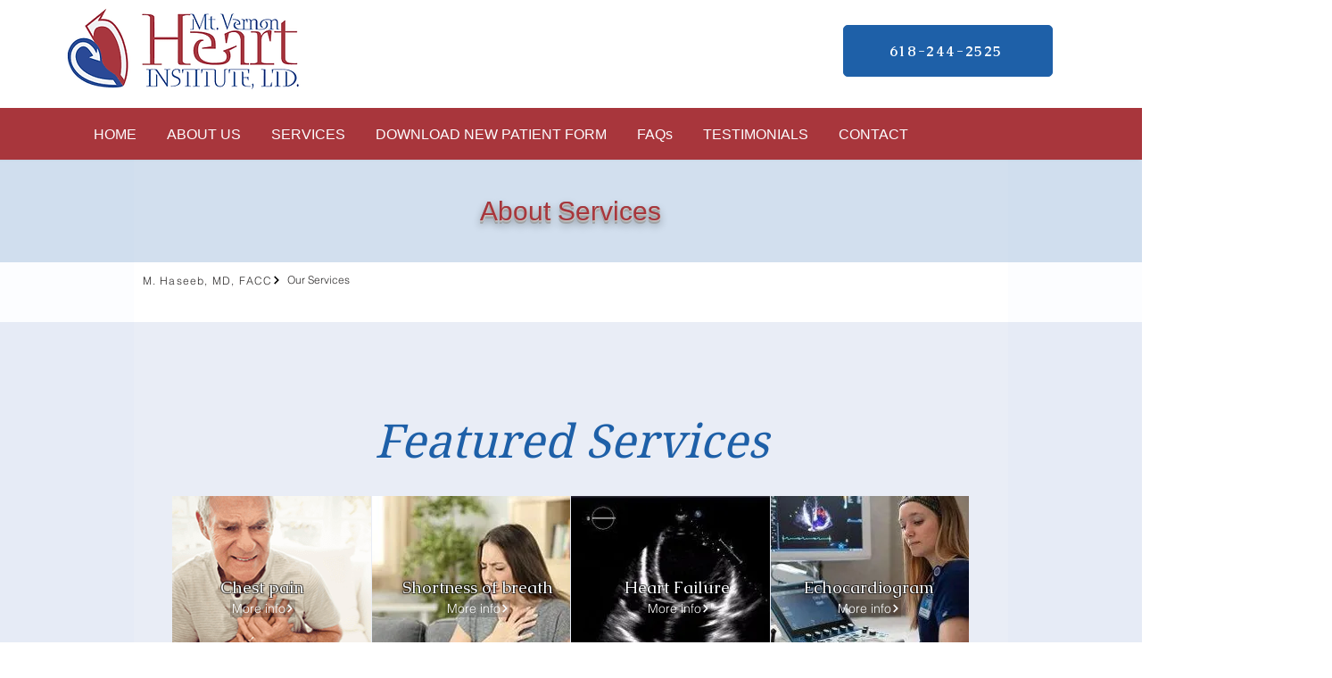

--- FILE ---
content_type: text/html; charset=utf-8
request_url: https://www.google.com/recaptcha/api2/aframe
body_size: 266
content:
<!DOCTYPE HTML><html><head><meta http-equiv="content-type" content="text/html; charset=UTF-8"></head><body><script nonce="LR3s7lk42mNa7QiV1ZY1ig">/** Anti-fraud and anti-abuse applications only. See google.com/recaptcha */ try{var clients={'sodar':'https://pagead2.googlesyndication.com/pagead/sodar?'};window.addEventListener("message",function(a){try{if(a.source===window.parent){var b=JSON.parse(a.data);var c=clients[b['id']];if(c){var d=document.createElement('img');d.src=c+b['params']+'&rc='+(localStorage.getItem("rc::a")?sessionStorage.getItem("rc::b"):"");window.document.body.appendChild(d);sessionStorage.setItem("rc::e",parseInt(sessionStorage.getItem("rc::e")||0)+1);localStorage.setItem("rc::h",'1767862273029');}}}catch(b){}});window.parent.postMessage("_grecaptcha_ready", "*");}catch(b){}</script></body></html>